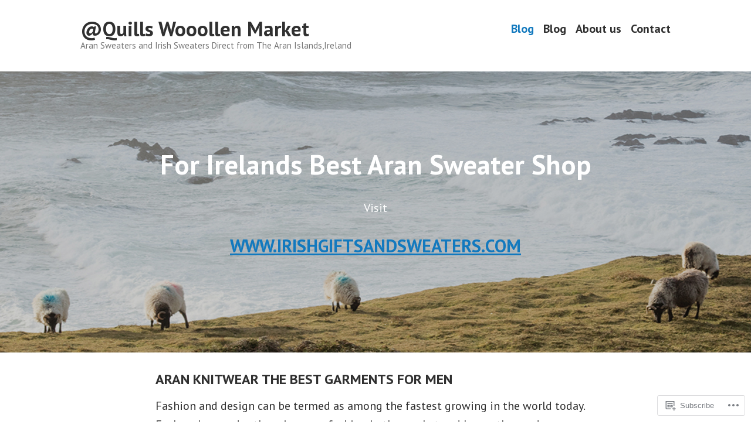

--- FILE ---
content_type: application/javascript
request_url: https://quillswoollenmarket.com/_static/??-eJyFjsEKwjAQRH/IdCmUigfxU6QmsWy62YRu0uDfm2p7UcHTwryZnYESlQ6cLCfwWUXKI7KADt5XSRFOVsB9CI2TA9QgsqZs3gaDkmCxbMK8ohjocUeixiPv9h89zqY46ElVqcTasQGQzDu7bk+HnIIfUkL9lQKZNdwykgG2RV7sRkFPsp6xjpEkakFb/vE69eLP7bHv+v7Uda17AsiLbAg=
body_size: 19581
content:
/**
 * Comment Likes - JavaScript
 *
 * This handles liking and unliking comments, as well as viewing who has
 * liked a particular comment.
 *
 * @dependency  Swipe (dynamically loaded when needed)
 *
 * @package     Comment_Likes
 * @subpackage  JavaScript
 */
(function () {
	function init() {
		let extWin;
		let extWinCheck;
		let commentLikeEvent;

		// Only run once.
		if (window.comment_likes_loaded) {
			return;
		}
		window.comment_likes_loaded = true;

		// Client-side cache of who liked a particular comment to avoid
		// having to hit the server multiple times for the same data.
		const commentLikeCache = {};

		let swipeLibPromise;

		// Load the Swipe library, if it's not already loaded.
		function swipeLibLoader() {
			if (!swipeLibPromise) {
				swipeLibPromise = new Promise((resolve, reject) => {
					if (window.Swipe) {
						resolve(window.Swipe);
					} else {
						const swipeScript = document.createElement('script');
						swipeScript.src = comment_like_text.swipeUrl;
						swipeScript.async = true;
						document.body.appendChild(swipeScript);
						swipeScript.addEventListener('load', () => resolve(window.Swipe));
						swipeScript.addEventListener('error', error => reject(error));
					}
				});
			}
			return swipeLibPromise;
		}

		/**
		 * Parse the comment ID from a comment like link.
		 */
		function getCommentId(link) {
			const commentId =
				link && link.getAttribute('href') && link.getAttribute('href').split('like_comment=');
			return commentId[1].split('&_wpnonce=')[0];
		}

		/**
		 * Handle an ajax action on the comment like link.
		 */
		function handleLinkAction(link, action, commentId, callback) {
			const nonce =
				link && link.getAttribute('href') && link.getAttribute('href').split('_wpnonce=')[1];

			fetch('/wp-admin/admin-ajax.php', {
				method: 'POST',
				body: new URLSearchParams({
					action: action,
					_wpnonce: nonce,
					like_comment: commentId,
					blog_id: Number(link.dataset.blog),
				}),
				headers: {
					'Content-Type': 'application/x-www-form-urlencoded; charset=UTF-8',
					'X-Requested-With': 'XMLHttpRequest',
					Accept: 'application/json',
					'cache-control': 'no-cache',
					pragma: 'no-cache',
				},
			})
				.then(response => response.json())
				.then(callback);
		}

		function startPolling() {
			// Append cookie polling login iframe to this window to wait for user to finish logging in (or cancel)
			const loginIframe = document.createElement('iframe');
			loginIframe.id = 'wp-login-polling-iframe';
			loginIframe.src = 'https://wordpress.com/public.api/connect/?iframe=true';
			document.body.appendChild(loginIframe);
			loginIframe.style.display = 'none';
		}

		function stopPolling() {
			const iframe = document.querySelector('#wp-login-polling-iframe');
			if (iframe) {
				iframe.remove();
			}
		}

		function hide(el) {
			if (el && el.style) {
				el.style.display = 'none';
			}
		}

		function show(el) {
			if (el && el.style) {
				el.style.removeProperty('display');
			}
		}

		// Overlay used for displaying comment like info.
		class Overlay {
			constructor() {
				// Overlay element.
				this.el = document.createElement('div');
				this.el.classList.add('comment-likes-overlay');
				document.body.appendChild(this.el);
				hide(this.el);

				this.el.addEventListener('mouseenter', () => {
					// Don't hide the overlay if the user is mousing over it.
					overlay.cancelHide();
				});

				this.el.addEventListener('mouseleave', () => overlay.requestHide());

				// Inner contents of overlay.
				this.innerEl = null;

				// Instance of the Swipe library.
				this.swipe = null;

				// Timeout used for hiding the overlay.
				this.hideTimeout = null;
			}

			// Initialise the overlay for use, removing any old content.
			clear() {
				// Unload any previous instance of Swipe (to avoid leaking a global
				// event handler). This is done before clearing the contents of the
				// overlay because Swipe expects the slides to still be present.
				if (this.swipe) {
					this.swipe.kill();
					this.swipe = null;
				}
				this.el.innerHTML = '';
				this.innerEl = document.createElement('div');
				this.innerEl.classList.add('inner');
				this.el.appendChild(this.innerEl);
			}

			/**
			 * Construct a list (<ul>) of user (gravatar, name) details.
			 *
			 * @param  data     liker data returned from the server
			 * @param  klass    CSS class to apply to the <ul> element
			 * @param  start    index of user to start at
			 * @param  length   number of users to include in the list
			 *
			 * @return          A container element with the list
			 */
			getUserBits(data, klass, start, length) {
				start = start || 0;
				let last = start + (length || data.length);
				last = last > data.length ? data.length : last;
				const container = document.createElement('div');
				container.classList.add('liker-list');
				let html = `<ul class="${klass || ''}">`;
				for (let i = start; i < last; ++i) {
					const user = data[i];
					html += `
						<li>
							<a rel="nofollow" title="${user.display_name_esc}" href="${user.profile_url_esc}">
								<img src="${user.avatar_url_esc}" alt="${user.display_name_esc}" />
								<span class="user-name">${user.display_name_esc}</span>
							</a>
						</li>
					`;
				}
				html += '</ul>';
				container.innerHTML = html;
				return container;
			}

			/**
			 * Render the display of who has liked this comment. The type of
			 * display depends on how many people have liked the comment.
			 * If more than 10 people have liked the comment, this function
			 * renders navigation controls and sets up the Swipe library for
			 * changing between pages.
			 *
			 * @param link  the element over which the user is hovering
			 * @param data  the results retrieved from the server
			 */
			showLikes(link, data) {
				this.clear();

				link.dataset.likeCount = data.length;
				if (data.length === 0) {
					// No likers after all.
					hide(this.el);
					return;
				}

				this.innerEl.style.padding = '12px';

				if (data.length < 6) {
					// Only one column needed.
					this.innerEl.style.maxWidth = '200px';
					this.innerEl.innerHTML = '';
					this.innerEl.appendChild(this.getUserBits(data, 'single'));
					this.setPosition(link);
				} else if (data.length < 11) {
					// Two columns, but only one page.
					this.innerEl.innerHTML = '';
					this.innerEl.appendChild(this.getUserBits(data, 'double'));
					this.setPosition(link);
				} else {
					// Multiple pages.
					this.renderLikesWithPagination(data, link);
				}
			}

			/**
			 * Render multiple pages of likes with pagination controls.
			 * This function is intended to be called by `showLikes` above.
			 *
			 * @param data  the results retrieved from the server
			 */
			renderLikesWithPagination(data, link) {
				swipeLibLoader().then(() => {
					const page_count = Math.ceil(data.length / 10);
					// Swipe requires two nested containers.
					const swipe = document.createElement('div');
					swipe.classList.add('swipe');
					this.innerEl.appendChild(swipe);

					const wrap = document.createElement('div');
					wrap.classList.add('swipe-wrap');
					swipe.appendChild(wrap);

					for (let i = 0; i < page_count; ++i) {
						wrap.appendChild(this.getUserBits(data, 'double', i * 10, 10));
					}

					/**
					 * Navigation controls.
					 * This is based on the Newdash controls found in
					 *    reader/recommendations-templates.php
					 */
					const nav = document.createElement('nav');
					nav.classList.add('slider-nav');

					let navContents = `
						<a href="#" class="prev">
							<span class="noticon noticon-previous" title="Previous" alt="<"></span>
						</a>
						<span class="position">
					`;
					for (let i = 0; i < page_count; ++i) {
						navContents += `<em data-page="${i}" class="${i === 0 ? 'on' : ''}">&bull;</em>`;
					}
					navContents += `
						</span>
						<a href="#" class="next">
							<span class="noticon noticon-next" title="Next" alt=">"></span>
						</a>
					`;
					this.innerEl.appendChild(nav);
					nav.innerHTML = navContents;

					/** Set up Swipe. **/
					// Swipe cannot be set up successfully unless its container
					// is visible, so we show it now.
					show(this.el);
					this.setPosition(link);

					this.swipe = new Swipe(swipe, {
						callback: function (pos) {
							// Update the pagination indicators.
							//
							// If there are exactly two pages, Swipe has a weird
							// special case where it duplicates both pages and
							// can return index 2 and 3 even though those aren't
							// real pages (see swipe.js, line 47). To deal with
							// this, we use the expression `pos % page_count`.
							pos = pos % page_count;
							nav.querySelectorAll('em').forEach(em => {
								const page = Number(em.dataset.page);
								em.setAttribute('class', pos === page ? 'on' : '');
							});
						},
					});

					nav.querySelectorAll('em').forEach(em => {
						em.addEventListener('click', e => {
							// Go to the page corresponding to the indicator clicked.
							this.swipe.slide(Number(em.dataset.page));
							e.preventDefault();
						});
					});
					// Previous and next buttons.
					nav.querySelector('.prev').addEventListener('click', e => {
						this.swipe.prev();
						e.preventDefault();
					});
					nav.querySelector('.next').addEventListener('click', e => {
						this.swipe.next();
						e.preventDefault();
					});
				});
			}

			/**
			 * Open the overlay and show a loading message.
			 */
			showLoadingMessage(link) {
				this.clear();
				this.innerEl.textContent = comment_like_text.loading;
				this.setPosition(link);
			}

			/**
			 * Position the overlay near the current comment.
			 *
			 * @param link  element near which to position the overlay
			 */
			setPosition(link) {
				// Prepare a down arrow icon for the bottom of the overlay.
				const icon = document.createElement('span');
				this.el.appendChild(icon);
				icon.classList.add('icon', 'noticon', 'noticon-downarrow');
				icon.style.textShadow = '0px 1px 1px rgb(223, 223, 223)';

				const rect = link.getBoundingClientRect();
				const win = document.defaultView;
				const offset = {
					top: rect.top + win.scrollY,
					left: rect.left + win.scrollX,
				};

				// Take measurements with the element fully visible.
				show(this.el);
				let left = offset.left - (this.el.offsetWidth - link.offsetWidth) / 2;
				left = left < 5 ? 5 : left;
				let top = offset.top - this.el.offsetHeight + 5;
				hide(this.el);

				const adminBar = document.querySelector('#wpadminbar');

				// Check if the overlay would appear off the screen.
				if (top < win.scrollY + ((adminBar && adminBar.offsetHeight) || 0)) {
					// We'll display the overlay beneath the link instead.
					top = offset.top + link.offsetHeight;
					// Instead of using the down arrow icon, use an up arrow.
					icon.remove();
					this.el.prepend(icon);
					icon.classList.remove('noticon-downarrow');
					icon.classList.add('noticon-uparrow');
					icon.style.textShadow = '0px -1px 1px rgb(223, 223, 223)';
					icon.style.verticalAlign = 'bottom';
				}

				this.el.style.left = `${left}px`;
				this.el.style.top = `${top}px`;
				show(this.el);

				// The height of the arrow icon differs slightly between browsers,
				// so we compute the margin here to make sure it isn't disjointed
				// from the overlay.
				icon.style.marginTop = `${icon.scrollHeight - 26}px`;
				icon.style.marginBottom = `${20 - icon.scrollHeight}px`;

				// Position the arrow to be horizontally centred on the link.
				icon.style.paddingLeft = `${
					offset.left - left + (link.offsetWidth - icon.scrollWidth) / 2
				}px`;
			}

			/**
			 * Return whether the overlay is visible.
			 */
			isVisible() {
				return this.el.style.getPropertyValue('display') !== 'none';
			}

			/**
			 * Request that the overlay be hidden after a short delay.
			 */
			requestHide() {
				if (this.hideTimeout !== null) {
					return;
				}
				this.hideTimeout = setTimeout(() => {
					hide(this.el);
					this.clear();
				}, 300);
			}

			/**
			 * Cancel a request to hide the overlay.
			 */
			cancelHide() {
				if (this.hideTimeout !== null) {
					clearTimeout(this.hideTimeout);
					this.hideTimeout = null;
				}
			}
		}

		// Overlay used for displaying comment like info.
		const overlay = new Overlay();

		// The most recent comment for which the user has requested to see
		// who liked it.
		var relevantComment;

		// Precache after this timeout.
		var precacheTimeout = null;

		/**
		 * Fetch the like data for a particular comment.
		 */
		function fetchLikeData(link, commentId) {
			commentLikeCache[commentId] = null;

			const container = link && link.parentElement && link.parentElement.parentElement;
			const star = container.querySelector('a.comment-like-link');
			star &&
				handleLinkAction(star, 'view_comment_likes', commentId, data => {
					// Populate the cache.
					commentLikeCache[commentId] = data;

					// Only show the overlay if the user is interested.
					if (overlay.isVisible() && relevantComment === commentId) {
						overlay.showLikes(link, data);
					}
				});
		}

		function readCookie(c) {
			const nameEQ = c + '=';
			const cookieStrings = document.cookie.split(';');

			for (let i = 0; i < cookieStrings.length; i++) {
				let cookieString = cookieStrings[i];
				while (cookieString.charAt(0) === ' ') {
					cookieString = cookieString.substring(1, cookieString.length);
				}
				if (cookieString.indexOf(nameEQ) === 0) {
					const chunk = cookieString.substring(nameEQ.length, cookieString.length);
					const pairs = chunk.split('&');
					const cookieData = {};
					for (let num = pairs.length - 1; num >= 0; num--) {
						const pair = pairs[num].split('=');
						cookieData[pair[0]] = decodeURIComponent(pair[1]);
					}
					return cookieData;
				}
			}
			return null;
		}

		function getServiceData() {
			const data = readCookie('wpc_wpc');
			if (data === null || typeof data.access_token === 'undefined' || !data.access_token) {
				return false;
			}
			return data;
		}

		function readMessage(msg) {
			const event = msg.data;

			if (typeof event.event === 'undefined') {
				return;
			}

			if (event.event === 'login' && event.success) {
				extWinCheck = setInterval(function () {
					if (!extWin || extWin.closed) {
						clearInterval(extWinCheck);
						if (getServiceData()) {
							// Load page in an iframe to get the current comment nonce
							const nonceIframe = document.createElement('iframe');
							nonceIframe.id = 'wp-login-comment-nonce-iframe';
							nonceIframe.style.display = 'none';
							nonceIframe.src = commentLikeEvent + '';
							document.body.appendChild(nonceIframe);

							const commentLikeId = (commentLikeEvent + '')
								.split('like_comment=')[1]
								.split('&_wpnonce=')[0];
							let c;

							// Set a 5 second timeout to redirect to the comment page without doing the Like as a fallback
							const commentLikeTimeout = setTimeout(() => {
								window.location = commentLikeEvent;
							}, 5000);

							// Check for a new nonced redirect and use that if available before timing out
							const commentLikeCheck = setInterval(() => {
								const iframe = document.querySelector('#wp-login-comment-nonce-iframe');
								if (iframe) {
									c = iframe.querySelector(`#comment-like-${commentLikeId} .comment-like-link`);
								}
								if (c && typeof c.href !== 'undefined') {
									clearTimeout(commentLikeTimeout);
									clearInterval(commentLikeCheck);
									window.location = c.href;
								}
							}, 100);
						}
					}
				}, 100);

				if (extWin) {
					if (!extWin.closed) {
						extWin.close();
					}
					extWin = false;
				}

				stopPolling();
			}
		}

		if (typeof window.postMessage !== 'undefined') {
			window.addEventListener('message', e => {
				let message = e && e.data;
				if (typeof message === 'string') {
					try {
						message = JSON.parse(message);
					} catch (err) {
						return;
					}
				}

				const type = message && message.type;
				if (type === 'loginMessage') {
					readMessage(message);
				}
			});
		}

		document.body.addEventListener('click', e => {
			let target = e.target;

			// Don't do anything when clicking on the "X people" link.
			if (target.matches('p.comment-likes a.view-likers')) {
				e.preventDefault();
				return;
			}

			// Retrieve the surrounding paragraph to the star, if it hasn't been liked.
			const notLikedPar = target.closest('p.comment-not-liked');

			// Return if not clicking on star or surrounding paragraph.
			if (!target.matches('a.comment-like-link') && !notLikedPar) {
				return;
			}

			// When a comment hasn't been liked, make the text clickable, too.
			if (notLikedPar) {
				target = notLikedPar.querySelector('a.comment-like-link');
				if (!target) {
					return;
				}
			}

			if (target.classList.contains('needs-login')) {
				e.preventDefault();
				commentLikeEvent = target;
				if (extWin) {
					if (!extWin.closed) {
						extWin.close();
					}
					extWin = false;
				}

				stopPolling();

				const url = 'https://wordpress.com/public.api/connect/?action=request&service=wordpress';
				extWin = window.open(
					url,
					'likeconn',
					'status=0,toolbar=0,location=1,menubar=0,directories=0,resizable=1,scrollbars=1,height=560,width=500'
				);

				startPolling();

				return false;
			}

			// Record that the user likes or does not like this comment.
			const commentId = getCommentId(target);
			target.classList.add('loading');

			let commentEl = document.querySelector(`p#comment-like-${commentId}`);
			// Determine whether to like or unlike based on whether the comment is
			// currently liked.
			const action =
				commentEl && commentEl.dataset.liked === 'comment-liked'
					? 'unlike_comment'
					: 'like_comment';
			handleLinkAction(target, action, commentId, data => {
				// Invalidate the like cache for this comment.
				delete commentLikeCache[commentId];

				const countEl = document.querySelector(`#comment-like-count-${data.context}`);
				if (countEl) {
					countEl.innerHTML = data.display;
				}

				commentEl = document.querySelector(`p#comment-like-${data.context}`);
				if (action === 'like_comment') {
					commentEl.classList.remove('comment-not-liked');
					commentEl.classList.add('comment-liked');
					commentEl.dataset.liked = 'comment-liked';
				} else {
					commentEl.classList.remove('comment-liked');
					commentEl.classList.add('comment-not-liked');
					commentEl.dataset.liked = 'comment-not-liked';
				}

				// Prefetch new data for this comment (if there are likers left).
				const parent = target.closest('.comment-likes');
				const link = parent && parent.querySelector('a.view-likers');
				if (link) {
					fetchLikeData(link, commentId);
				}

				target.classList.remove('loading');
			});
			e.preventDefault();
			e.stopPropagation();
		});

		document.body.addEventListener(
			'mouseenter',
			function (e) {
				if (!e.target.matches('p.comment-likes a.view-likers')) {
					return;
				}
				// Show the user a list of who has liked this comment.

				const link = e.target;
				if (Number(link.dataset.likeCount || 0) === 0) {
					// No one has liked this comment.
					return;
				}

				// Don't hide the overlay.
				overlay.cancelHide();

				// Get the comment ID.
				const container = link.parentElement && link.parentElement.parentElement;
				const star = container && container.querySelector('a.comment-like-link');
				const commentId = star && getCommentId(star);
				relevantComment = commentId;

				// Check if the list of likes for this comment is already in
				// the cache.
				if (commentId in commentLikeCache) {
					const entry = commentLikeCache[commentId];
					// Only display the likes if the ajax request is
					// actually done.
					if (entry !== null) {
						overlay.showLikes(link, entry);
					} else {
						// Make sure the overlay is visible (in case
						// the user moved the mouse away while loading
						// but then came back before it finished
						// loading).
						overlay.showLoadingMessage(link);
					}
					return;
				}

				// Position the "Loading..." overlay.
				overlay.showLoadingMessage(link);

				// Fetch the data.
				fetchLikeData(link, commentId);
			},
			true
		);

		document.body.addEventListener(
			'mouseleave',
			e => {
				if (!e.target.matches('p.comment-likes a.view-likers')) {
					return;
				}
				// User has moved cursor away - hide the overlay.
				overlay.requestHide();
			},
			true
		);

		document.body.addEventListener(
			'mouseenter',
			e => {
				if (!e.target.matches('.comment') || !e.target.querySelector('a.comment-like-link')) {
					return;
				}
				// User is moving over a comment - precache the comment like data.
				if (precacheTimeout !== null) {
					clearTimeout(precacheTimeout);
					precacheTimeout = null;
				}

				const star = e.target.querySelector('a.comment-like-link');
				const parent = star.closest('.comment-likes');
				const link = parent && parent.querySelector('a.view-likers');
				if (!link || Number(link.dataset.likeCount || 0) === 0) {
					// No likes.
					return;
				}
				const commentId = getCommentId(star);
				if (commentId in commentLikeCache) {
					// Already in cache.
					return;
				}

				precacheTimeout = setTimeout(() => {
					precacheTimeout = null;
					if (commentId in commentLikeCache) {
						// Was cached in the interim.
						return;
					}
					fetchLikeData(link, commentId);
				}, 1000);
			},
			true
		);
	}

	if (document.readyState !== 'loading') {
		init();
	} else {
		document.addEventListener('DOMContentLoaded', init);
	}
})();
;
!function(r){"use strict";var t,e,n;t=[function(r,t,e){e(1),e(53),e(81),e(82),e(93),e(94),e(99),e(100),e(110),e(120),e(122),e(123),e(124),r.exports=e(125)},function(r,t,e){var n=e(2),o=e(4),a=e(48),c=ArrayBuffer.prototype;n&&!("detached"in c)&&o(c,"detached",{configurable:!0,get:function(){return a(this)}})},function(r,t,e){var n=e(3);r.exports=!n((function(){return 7!==Object.defineProperty({},1,{get:function(){return 7}})[1]}))},function(r,t,e){r.exports=function(r){try{return!!r()}catch(r){return!0}}},function(r,t,e){var n=e(5),o=e(23);r.exports=function(r,t,e){return e.get&&n(e.get,t,{getter:!0}),e.set&&n(e.set,t,{setter:!0}),o.f(r,t,e)}},function(t,e,n){var o=n(6),a=n(3),c=n(8),i=n(9),u=n(2),s=n(13).CONFIGURABLE,f=n(14),p=n(19),l=p.enforce,y=p.get,v=String,h=Object.defineProperty,g=o("".slice),b=o("".replace),m=o([].join),d=u&&!a((function(){return 8!==h((function(){}),"length",{value:8}).length})),w=String(String).split("String"),E=t.exports=function(t,e,n){"Symbol("===g(v(e),0,7)&&(e="["+b(v(e),/^Symbol\(([^)]*)\).*$/,"$1")+"]"),n&&n.getter&&(e="get "+e),n&&n.setter&&(e="set "+e),(!i(t,"name")||s&&t.name!==e)&&(u?h(t,"name",{value:e,configurable:!0}):t.name=e),d&&n&&i(n,"arity")&&t.length!==n.arity&&h(t,"length",{value:n.arity});try{n&&i(n,"constructor")&&n.constructor?u&&h(t,"prototype",{writable:!1}):t.prototype&&(t.prototype=r)}catch(r){}var o=l(t);return i(o,"source")||(o.source=m(w,"string"==typeof e?e:"")),t};Function.prototype.toString=E((function(){return c(this)&&y(this).source||f(this)}),"toString")},function(r,t,e){var n=e(7),o=Function.prototype,a=o.call,c=n&&o.bind.bind(a,a);r.exports=n?c:function(r){return function(){return a.apply(r,arguments)}}},function(r,t,e){var n=e(3);r.exports=!n((function(){var r=function(){}.bind();return"function"!=typeof r||r.hasOwnProperty("prototype")}))},function(t,e,n){var o="object"==typeof document&&document.all;t.exports=void 0===o&&o!==r?function(r){return"function"==typeof r||r===o}:function(r){return"function"==typeof r}},function(r,t,e){var n=e(6),o=e(10),a=n({}.hasOwnProperty);r.exports=Object.hasOwn||function(r,t){return a(o(r),t)}},function(r,t,e){var n=e(11),o=Object;r.exports=function(r){return o(n(r))}},function(r,t,e){var n=e(12),o=TypeError;r.exports=function(r){if(n(r))throw new o("Can't call method on "+r);return r}},function(t,e,n){t.exports=function(t){return null===t||t===r}},function(r,t,e){var n=e(2),o=e(9),a=Function.prototype,c=n&&Object.getOwnPropertyDescriptor,i=o(a,"name"),u=i&&"something"===function(){}.name,s=i&&(!n||n&&c(a,"name").configurable);r.exports={EXISTS:i,PROPER:u,CONFIGURABLE:s}},function(r,t,e){var n=e(6),o=e(8),a=e(15),c=n(Function.toString);o(a.inspectSource)||(a.inspectSource=function(r){return c(r)}),r.exports=a.inspectSource},function(r,t,e){var n=e(16),o=e(17),a=e(18),c="__core-js_shared__",i=r.exports=o[c]||a(c,{});(i.versions||(i.versions=[])).push({version:"3.39.0",mode:n?"pure":"global",copyright:"© 2014-2024 Denis Pushkarev (zloirock.ru)",license:"https://github.com/zloirock/core-js/blob/v3.39.0/LICENSE",source:"https://github.com/zloirock/core-js"})},function(r,t,e){r.exports=!1},function(r,t,e){var n=function(r){return r&&r.Math===Math&&r};r.exports=n("object"==typeof globalThis&&globalThis)||n("object"==typeof window&&window)||n("object"==typeof self&&self)||n("object"==typeof global&&global)||n("object"==typeof this&&this)||function(){return this}()||Function("return this")()},function(r,t,e){var n=e(17),o=Object.defineProperty;r.exports=function(r,t){try{o(n,r,{value:t,configurable:!0,writable:!0})}catch(e){n[r]=t}return t}},function(r,t,e){var n,o,a,c=e(20),i=e(17),u=e(21),s=e(22),f=e(9),p=e(15),l=e(46),y=e(47),v="Object already initialized",h=i.TypeError,g=i.WeakMap;if(c||p.state){var b=p.state||(p.state=new g);b.get=b.get,b.has=b.has,b.set=b.set,n=function(r,t){if(b.has(r))throw new h(v);return t.facade=r,b.set(r,t),t},o=function(r){return b.get(r)||{}},a=function(r){return b.has(r)}}else{var m=l("state");y[m]=!0,n=function(r,t){if(f(r,m))throw new h(v);return t.facade=r,s(r,m,t),t},o=function(r){return f(r,m)?r[m]:{}},a=function(r){return f(r,m)}}r.exports={set:n,get:o,has:a,enforce:function(r){return a(r)?o(r):n(r,{})},getterFor:function(r){return function(t){var e;if(!u(t)||(e=o(t)).type!==r)throw new h("Incompatible receiver, "+r+" required");return e}}}},function(r,t,e){var n=e(17),o=e(8),a=n.WeakMap;r.exports=o(a)&&/native code/.test(String(a))},function(r,t,e){var n=e(8);r.exports=function(r){return"object"==typeof r?null!==r:n(r)}},function(r,t,e){var n=e(2),o=e(23),a=e(45);r.exports=n?function(r,t,e){return o.f(r,t,a(1,e))}:function(r,t,e){return r[t]=e,r}},function(r,t,e){var n=e(2),o=e(24),a=e(26),c=e(27),i=e(28),u=TypeError,s=Object.defineProperty,f=Object.getOwnPropertyDescriptor,p="enumerable",l="configurable",y="writable";t.f=n?a?function(r,t,e){if(c(r),t=i(t),c(e),"function"==typeof r&&"prototype"===t&&"value"in e&&y in e&&!e[y]){var n=f(r,t);n&&n[y]&&(r[t]=e.value,e={configurable:l in e?e[l]:n[l],enumerable:p in e?e[p]:n[p],writable:!1})}return s(r,t,e)}:s:function(r,t,e){if(c(r),t=i(t),c(e),o)try{return s(r,t,e)}catch(r){}if("get"in e||"set"in e)throw new u("Accessors not supported");return"value"in e&&(r[t]=e.value),r}},function(r,t,e){var n=e(2),o=e(3),a=e(25);r.exports=!n&&!o((function(){return 7!==Object.defineProperty(a("div"),"a",{get:function(){return 7}}).a}))},function(r,t,e){var n=e(17),o=e(21),a=n.document,c=o(a)&&o(a.createElement);r.exports=function(r){return c?a.createElement(r):{}}},function(r,t,e){var n=e(2),o=e(3);r.exports=n&&o((function(){return 42!==Object.defineProperty((function(){}),"prototype",{value:42,writable:!1}).prototype}))},function(r,t,e){var n=e(21),o=String,a=TypeError;r.exports=function(r){if(n(r))return r;throw new a(o(r)+" is not an object")}},function(r,t,e){var n=e(29),o=e(31);r.exports=function(r){var t=n(r,"string");return o(t)?t:t+""}},function(t,e,n){var o=n(30),a=n(21),c=n(31),i=n(38),u=n(41),s=n(42),f=TypeError,p=s("toPrimitive");t.exports=function(t,e){if(!a(t)||c(t))return t;var n,s=i(t,p);if(s){if(e===r&&(e="default"),n=o(s,t,e),!a(n)||c(n))return n;throw new f("Can't convert object to primitive value")}return e===r&&(e="number"),u(t,e)}},function(r,t,e){var n=e(7),o=Function.prototype.call;r.exports=n?o.bind(o):function(){return o.apply(o,arguments)}},function(r,t,e){var n=e(32),o=e(8),a=e(33),c=e(34),i=Object;r.exports=c?function(r){return"symbol"==typeof r}:function(r){var t=n("Symbol");return o(t)&&a(t.prototype,i(r))}},function(t,e,n){var o=n(17),a=n(8);t.exports=function(t,e){return arguments.length<2?(n=o[t],a(n)?n:r):o[t]&&o[t][e];var n}},function(r,t,e){var n=e(6);r.exports=n({}.isPrototypeOf)},function(r,t,e){var n=e(35);r.exports=n&&!Symbol.sham&&"symbol"==typeof Symbol.iterator},function(r,t,e){var n=e(36),o=e(3),a=e(17).String;r.exports=!!Object.getOwnPropertySymbols&&!o((function(){var r=Symbol("symbol detection");return!a(r)||!(Object(r)instanceof Symbol)||!Symbol.sham&&n&&n<41}))},function(r,t,e){var n,o,a=e(17),c=e(37),i=a.process,u=a.Deno,s=i&&i.versions||u&&u.version,f=s&&s.v8;f&&(o=(n=f.split("."))[0]>0&&n[0]<4?1:+(n[0]+n[1])),!o&&c&&(!(n=c.match(/Edge\/(\d+)/))||n[1]>=74)&&(n=c.match(/Chrome\/(\d+)/))&&(o=+n[1]),r.exports=o},function(r,t,e){var n=e(17).navigator,o=n&&n.userAgent;r.exports=o?String(o):""},function(t,e,n){var o=n(39),a=n(12);t.exports=function(t,e){var n=t[e];return a(n)?r:o(n)}},function(r,t,e){var n=e(8),o=e(40),a=TypeError;r.exports=function(r){if(n(r))return r;throw new a(o(r)+" is not a function")}},function(r,t,e){var n=String;r.exports=function(r){try{return n(r)}catch(r){return"Object"}}},function(r,t,e){var n=e(30),o=e(8),a=e(21),c=TypeError;r.exports=function(r,t){var e,i;if("string"===t&&o(e=r.toString)&&!a(i=n(e,r)))return i;if(o(e=r.valueOf)&&!a(i=n(e,r)))return i;if("string"!==t&&o(e=r.toString)&&!a(i=n(e,r)))return i;throw new c("Can't convert object to primitive value")}},function(r,t,e){var n=e(17),o=e(43),a=e(9),c=e(44),i=e(35),u=e(34),s=n.Symbol,f=o("wks"),p=u?s.for||s:s&&s.withoutSetter||c;r.exports=function(r){return a(f,r)||(f[r]=i&&a(s,r)?s[r]:p("Symbol."+r)),f[r]}},function(r,t,e){var n=e(15);r.exports=function(r,t){return n[r]||(n[r]=t||{})}},function(t,e,n){var o=n(6),a=0,c=Math.random(),i=o(1..toString);t.exports=function(t){return"Symbol("+(t===r?"":t)+")_"+i(++a+c,36)}},function(r,t,e){r.exports=function(r,t){return{enumerable:!(1&r),configurable:!(2&r),writable:!(4&r),value:t}}},function(r,t,e){var n=e(43),o=e(44),a=n("keys");r.exports=function(r){return a[r]||(a[r]=o(r))}},function(r,t,e){r.exports={}},function(r,t,e){var n=e(17),o=e(49),a=e(51),c=n.ArrayBuffer,i=c&&c.prototype,u=i&&o(i.slice);r.exports=function(r){if(0!==a(r))return!1;if(!u)return!1;try{return u(r,0,0),!1}catch(r){return!0}}},function(r,t,e){var n=e(50),o=e(6);r.exports=function(r){if("Function"===n(r))return o(r)}},function(r,t,e){var n=e(6),o=n({}.toString),a=n("".slice);r.exports=function(r){return a(o(r),8,-1)}},function(r,t,e){var n=e(17),o=e(52),a=e(50),c=n.ArrayBuffer,i=n.TypeError;r.exports=c&&o(c.prototype,"byteLength","get")||function(r){if("ArrayBuffer"!==a(r))throw new i("ArrayBuffer expected");return r.byteLength}},function(r,t,e){var n=e(6),o=e(39);r.exports=function(r,t,e){try{return n(o(Object.getOwnPropertyDescriptor(r,t)[e]))}catch(r){}}},function(t,e,n){var o=n(54),a=n(73);a&&o({target:"ArrayBuffer",proto:!0},{transfer:function(){return a(this,arguments.length?arguments[0]:r,!0)}})},function(t,e,n){var o=n(17),a=n(55).f,c=n(22),i=n(59),u=n(18),s=n(60),f=n(72);t.exports=function(t,e){var n,p,l,y,v,h=t.target,g=t.global,b=t.stat;if(n=g?o:b?o[h]||u(h,{}):o[h]&&o[h].prototype)for(p in e){if(y=e[p],l=t.dontCallGetSet?(v=a(n,p))&&v.value:n[p],!f(g?p:h+(b?".":"#")+p,t.forced)&&l!==r){if(typeof y==typeof l)continue;s(y,l)}(t.sham||l&&l.sham)&&c(y,"sham",!0),i(n,p,y,t)}}},function(r,t,e){var n=e(2),o=e(30),a=e(56),c=e(45),i=e(57),u=e(28),s=e(9),f=e(24),p=Object.getOwnPropertyDescriptor;t.f=n?p:function(r,t){if(r=i(r),t=u(t),f)try{return p(r,t)}catch(r){}if(s(r,t))return c(!o(a.f,r,t),r[t])}},function(r,t,e){var n={}.propertyIsEnumerable,o=Object.getOwnPropertyDescriptor,a=o&&!n.call({1:2},1);t.f=a?function(r){var t=o(this,r);return!!t&&t.enumerable}:n},function(r,t,e){var n=e(58),o=e(11);r.exports=function(r){return n(o(r))}},function(r,t,e){var n=e(6),o=e(3),a=e(50),c=Object,i=n("".split);r.exports=o((function(){return!c("z").propertyIsEnumerable(0)}))?function(r){return"String"===a(r)?i(r,""):c(r)}:c},function(t,e,n){var o=n(8),a=n(23),c=n(5),i=n(18);t.exports=function(t,e,n,u){u||(u={});var s=u.enumerable,f=u.name!==r?u.name:e;if(o(n)&&c(n,f,u),u.global)s?t[e]=n:i(e,n);else{try{u.unsafe?t[e]&&(s=!0):delete t[e]}catch(r){}s?t[e]=n:a.f(t,e,{value:n,enumerable:!1,configurable:!u.nonConfigurable,writable:!u.nonWritable})}return t}},function(r,t,e){var n=e(9),o=e(61),a=e(55),c=e(23);r.exports=function(r,t,e){for(var i=o(t),u=c.f,s=a.f,f=0;f<i.length;f++){var p=i[f];n(r,p)||e&&n(e,p)||u(r,p,s(t,p))}}},function(r,t,e){var n=e(32),o=e(6),a=e(62),c=e(71),i=e(27),u=o([].concat);r.exports=n("Reflect","ownKeys")||function(r){var t=a.f(i(r)),e=c.f;return e?u(t,e(r)):t}},function(r,t,e){var n=e(63),o=e(70).concat("length","prototype");t.f=Object.getOwnPropertyNames||function(r){return n(r,o)}},function(r,t,e){var n=e(6),o=e(9),a=e(57),c=e(64).indexOf,i=e(47),u=n([].push);r.exports=function(r,t){var e,n=a(r),s=0,f=[];for(e in n)!o(i,e)&&o(n,e)&&u(f,e);for(;t.length>s;)o(n,e=t[s++])&&(~c(f,e)||u(f,e));return f}},function(r,t,e){var n=e(57),o=e(65),a=e(68),c=function(r){return function(t,e,c){var i=n(t),u=a(i);if(0===u)return!r&&-1;var s,f=o(c,u);if(r&&e!=e){for(;u>f;)if((s=i[f++])!=s)return!0}else for(;u>f;f++)if((r||f in i)&&i[f]===e)return r||f||0;return!r&&-1}};r.exports={includes:c(!0),indexOf:c(!1)}},function(r,t,e){var n=e(66),o=Math.max,a=Math.min;r.exports=function(r,t){var e=n(r);return e<0?o(e+t,0):a(e,t)}},function(r,t,e){var n=e(67);r.exports=function(r){var t=+r;return t!=t||0===t?0:n(t)}},function(r,t,e){var n=Math.ceil,o=Math.floor;r.exports=Math.trunc||function(r){var t=+r;return(t>0?o:n)(t)}},function(r,t,e){var n=e(69);r.exports=function(r){return n(r.length)}},function(r,t,e){var n=e(66),o=Math.min;r.exports=function(r){var t=n(r);return t>0?o(t,9007199254740991):0}},function(r,t,e){r.exports=["constructor","hasOwnProperty","isPrototypeOf","propertyIsEnumerable","toLocaleString","toString","valueOf"]},function(r,t,e){t.f=Object.getOwnPropertySymbols},function(r,t,e){var n=e(3),o=e(8),a=/#|\.prototype\./,c=function(r,t){var e=u[i(r)];return e===f||e!==s&&(o(t)?n(t):!!t)},i=c.normalize=function(r){return String(r).replace(a,".").toLowerCase()},u=c.data={},s=c.NATIVE="N",f=c.POLYFILL="P";r.exports=c},function(t,e,n){var o=n(17),a=n(6),c=n(52),i=n(74),u=n(75),s=n(51),f=n(76),p=n(80),l=o.structuredClone,y=o.ArrayBuffer,v=o.DataView,h=Math.min,g=y.prototype,b=v.prototype,m=a(g.slice),d=c(g,"resizable","get"),w=c(g,"maxByteLength","get"),E=a(b.getInt8),x=a(b.setInt8);t.exports=(p||f)&&function(t,e,n){var o,a=s(t),c=e===r?a:i(e),g=!d||!d(t);if(u(t),p&&(t=l(t,{transfer:[t]}),a===c&&(n||g)))return t;if(a>=c&&(!n||g))o=m(t,0,c);else{var b=n&&!g&&w?{maxByteLength:w(t)}:r;o=new y(c,b);for(var O=new v(t),R=new v(o),S=h(c,a),A=0;A<S;A++)x(R,A,E(O,A))}return p||f(t),o}},function(t,e,n){var o=n(66),a=n(69),c=RangeError;t.exports=function(t){if(t===r)return 0;var e=o(t),n=a(e);if(e!==n)throw new c("Wrong length or index");return n}},function(r,t,e){var n=e(48),o=TypeError;r.exports=function(r){if(n(r))throw new o("ArrayBuffer is detached");return r}},function(r,t,e){var n,o,a,c,i=e(17),u=e(77),s=e(80),f=i.structuredClone,p=i.ArrayBuffer,l=i.MessageChannel,y=!1;if(s)y=function(r){f(r,{transfer:[r]})};else if(p)try{l||(n=u("worker_threads"))&&(l=n.MessageChannel),l&&(o=new l,a=new p(2),c=function(r){o.port1.postMessage(null,[r])},2===a.byteLength&&(c(a),0===a.byteLength&&(y=c)))}catch(r){}r.exports=y},function(r,t,e){var n=e(17),o=e(78);r.exports=function(r){if(o){try{return n.process.getBuiltinModule(r)}catch(r){}try{return Function('return require("'+r+'")')()}catch(r){}}}},function(r,t,e){var n=e(79);r.exports="NODE"===n},function(r,t,e){var n=e(17),o=e(37),a=e(50),c=function(r){return o.slice(0,r.length)===r};r.exports=c("Bun/")?"BUN":c("Cloudflare-Workers")?"CLOUDFLARE":c("Deno/")?"DENO":c("Node.js/")?"NODE":n.Bun&&"string"==typeof Bun.version?"BUN":n.Deno&&"object"==typeof Deno.version?"DENO":"process"===a(n.process)?"NODE":n.window&&n.document?"BROWSER":"REST"},function(r,t,e){var n=e(17),o=e(3),a=e(36),c=e(79),i=n.structuredClone;r.exports=!!i&&!o((function(){if("DENO"===c&&a>92||"NODE"===c&&a>94||"BROWSER"===c&&a>97)return!1;var r=new ArrayBuffer(8),t=i(r,{transfer:[r]});return 0!==r.byteLength||8!==t.byteLength}))},function(t,e,n){var o=n(54),a=n(73);a&&o({target:"ArrayBuffer",proto:!0},{transferToFixedLength:function(){return a(this,arguments.length?arguments[0]:r,!1)}})},function(r,t,e){var n=e(54),o=e(6),a=e(39),c=e(11),i=e(83),u=e(92),s=e(16),f=e(3),p=u.Map,l=u.has,y=u.get,v=u.set,h=o([].push),g=s||f((function(){return 1!==p.groupBy("ab",(function(r){return r})).get("a").length}));n({target:"Map",stat:!0,forced:s||g},{groupBy:function(r,t){c(r),a(t);var e=new p,n=0;return i(r,(function(r){var o=t(r,n++);l(e,o)?h(y(e,o),r):v(e,o,[r])})),e}})},function(r,t,e){var n=e(84),o=e(30),a=e(27),c=e(40),i=e(85),u=e(68),s=e(33),f=e(87),p=e(88),l=e(91),y=TypeError,v=function(r,t){this.stopped=r,this.result=t},h=v.prototype;r.exports=function(r,t,e){var g,b,m,d,w,E,x,O=e&&e.that,R=!(!e||!e.AS_ENTRIES),S=!(!e||!e.IS_RECORD),A=!(!e||!e.IS_ITERATOR),T=!(!e||!e.INTERRUPTED),D=n(t,O),_=function(r){return g&&l(g,"normal",r),new v(!0,r)},I=function(r){return R?(a(r),T?D(r[0],r[1],_):D(r[0],r[1])):T?D(r,_):D(r)};if(S)g=r.iterator;else if(A)g=r;else{if(!(b=p(r)))throw new y(c(r)+" is not iterable");if(i(b)){for(m=0,d=u(r);d>m;m++)if((w=I(r[m]))&&s(h,w))return w;return new v(!1)}g=f(r,b)}for(E=S?r.next:g.next;!(x=o(E,g)).done;){try{w=I(x.value)}catch(r){l(g,"throw",r)}if("object"==typeof w&&w&&s(h,w))return w}return new v(!1)}},function(t,e,n){var o=n(49),a=n(39),c=n(7),i=o(o.bind);t.exports=function(t,e){return a(t),e===r?t:c?i(t,e):function(){return t.apply(e,arguments)}}},function(t,e,n){var o=n(42),a=n(86),c=o("iterator"),i=Array.prototype;t.exports=function(t){return t!==r&&(a.Array===t||i[c]===t)}},function(r,t,e){r.exports={}},function(r,t,e){var n=e(30),o=e(39),a=e(27),c=e(40),i=e(88),u=TypeError;r.exports=function(r,t){var e=arguments.length<2?i(r):t;if(o(e))return a(n(e,r));throw new u(c(r)+" is not iterable")}},function(r,t,e){var n=e(89),o=e(38),a=e(12),c=e(86),i=e(42)("iterator");r.exports=function(r){if(!a(r))return o(r,i)||o(r,"@@iterator")||c[n(r)]}},function(t,e,n){var o=n(90),a=n(8),c=n(50),i=n(42)("toStringTag"),u=Object,s="Arguments"===c(function(){return arguments}());t.exports=o?c:function(t){var e,n,o;return t===r?"Undefined":null===t?"Null":"string"==typeof(n=function(r,t){try{return r[t]}catch(r){}}(e=u(t),i))?n:s?c(e):"Object"===(o=c(e))&&a(e.callee)?"Arguments":o}},function(r,t,e){var n={};n[e(42)("toStringTag")]="z",r.exports="[object z]"===String(n)},function(r,t,e){var n=e(30),o=e(27),a=e(38);r.exports=function(r,t,e){var c,i;o(r);try{if(!(c=a(r,"return"))){if("throw"===t)throw e;return e}c=n(c,r)}catch(r){i=!0,c=r}if("throw"===t)throw e;if(i)throw c;return o(c),e}},function(r,t,e){var n=e(6),o=Map.prototype;r.exports={Map,set:n(o.set),get:n(o.get),has:n(o.has),remove:n(o.delete),proto:o}},function(r,t,e){var n=e(54),o=e(32),a=e(6),c=e(39),i=e(11),u=e(28),s=e(83),f=e(3),p=Object.groupBy,l=o("Object","create"),y=a([].push);n({target:"Object",stat:!0,forced:!p||f((function(){return 1!==p("ab",(function(r){return r})).a.length}))},{groupBy:function(r,t){i(r),c(t);var e=l(null),n=0;return s(r,(function(r){var o=u(t(r,n++));o in e?y(e[o],r):e[o]=[r]})),e}})},function(t,e,n){var o=n(54),a=n(17),c=n(95),i=n(96),u=n(97),s=n(39),f=n(98),p=a.Promise,l=!1;o({target:"Promise",stat:!0,forced:!p||!p.try||f((function(){p.try((function(r){l=8===r}),8)})).error||!l},{try:function(t){var e=arguments.length>1?i(arguments,1):[],n=u.f(this),o=f((function(){return c(s(t),r,e)}));return(o.error?n.reject:n.resolve)(o.value),n.promise}})},function(r,t,e){var n=e(7),o=Function.prototype,a=o.apply,c=o.call;r.exports="object"==typeof Reflect&&Reflect.apply||(n?c.bind(a):function(){return c.apply(a,arguments)})},function(r,t,e){var n=e(6);r.exports=n([].slice)},function(t,e,n){var o=n(39),a=TypeError,c=function(t){var e,n;this.promise=new t((function(t,o){if(e!==r||n!==r)throw new a("Bad Promise constructor");e=t,n=o})),this.resolve=o(e),this.reject=o(n)};t.exports.f=function(r){return new c(r)}},function(r,t,e){r.exports=function(r){try{return{error:!1,value:r()}}catch(r){return{error:!0,value:r}}}},function(r,t,e){var n=e(54),o=e(97);n({target:"Promise",stat:!0},{withResolvers:function(){var r=o.f(this);return{promise:r.promise,resolve:r.resolve,reject:r.reject}}})},function(t,e,n){var o=n(54),a=n(17),c=n(32),i=n(45),u=n(23).f,s=n(9),f=n(101),p=n(102),l=n(106),y=n(108),v=n(109),h=n(2),g=n(16),b="DOMException",m=c("Error"),d=c(b),w=function(){f(this,E);var t=arguments.length,e=l(t<1?r:arguments[0]),n=l(t<2?r:arguments[1],"Error"),o=new d(e,n),a=new m(e);return a.name=b,u(o,"stack",i(1,v(a.stack,1))),p(o,this,w),o},E=w.prototype=d.prototype,x="stack"in new m(b),O="stack"in new d(1,2),R=d&&h&&Object.getOwnPropertyDescriptor(a,b),S=!(!R||R.writable&&R.configurable),A=x&&!S&&!O;o({global:!0,constructor:!0,forced:g||A},{DOMException:A?w:d});var T=c(b),D=T.prototype;if(D.constructor!==T)for(var _ in g||u(D,"constructor",i(1,T)),y)if(s(y,_)){var I=y[_],j=I.s;s(T,j)||u(T,j,i(6,I.c))}},function(r,t,e){var n=e(33),o=TypeError;r.exports=function(r,t){if(n(t,r))return r;throw new o("Incorrect invocation")}},function(r,t,e){var n=e(8),o=e(21),a=e(103);r.exports=function(r,t,e){var c,i;return a&&n(c=t.constructor)&&c!==e&&o(i=c.prototype)&&i!==e.prototype&&a(r,i),r}},function(t,e,n){var o=n(52),a=n(21),c=n(11),i=n(104);t.exports=Object.setPrototypeOf||("__proto__"in{}?function(){var r,t=!1,e={};try{(r=o(Object.prototype,"__proto__","set"))(e,[]),t=e instanceof Array}catch(r){}return function(e,n){return c(e),i(n),a(e)?(t?r(e,n):e.__proto__=n,e):e}}():r)},function(r,t,e){var n=e(105),o=String,a=TypeError;r.exports=function(r){if(n(r))return r;throw new a("Can't set "+o(r)+" as a prototype")}},function(r,t,e){var n=e(21);r.exports=function(r){return n(r)||null===r}},function(t,e,n){var o=n(107);t.exports=function(t,e){return t===r?arguments.length<2?"":e:o(t)}},function(r,t,e){var n=e(89),o=String;r.exports=function(r){if("Symbol"===n(r))throw new TypeError("Cannot convert a Symbol value to a string");return o(r)}},function(r,t,e){r.exports={IndexSizeError:{s:"INDEX_SIZE_ERR",c:1,m:1},DOMStringSizeError:{s:"DOMSTRING_SIZE_ERR",c:2,m:0},HierarchyRequestError:{s:"HIERARCHY_REQUEST_ERR",c:3,m:1},WrongDocumentError:{s:"WRONG_DOCUMENT_ERR",c:4,m:1},InvalidCharacterError:{s:"INVALID_CHARACTER_ERR",c:5,m:1},NoDataAllowedError:{s:"NO_DATA_ALLOWED_ERR",c:6,m:0},NoModificationAllowedError:{s:"NO_MODIFICATION_ALLOWED_ERR",c:7,m:1},NotFoundError:{s:"NOT_FOUND_ERR",c:8,m:1},NotSupportedError:{s:"NOT_SUPPORTED_ERR",c:9,m:1},InUseAttributeError:{s:"INUSE_ATTRIBUTE_ERR",c:10,m:1},InvalidStateError:{s:"INVALID_STATE_ERR",c:11,m:1},SyntaxError:{s:"SYNTAX_ERR",c:12,m:1},InvalidModificationError:{s:"INVALID_MODIFICATION_ERR",c:13,m:1},NamespaceError:{s:"NAMESPACE_ERR",c:14,m:1},InvalidAccessError:{s:"INVALID_ACCESS_ERR",c:15,m:1},ValidationError:{s:"VALIDATION_ERR",c:16,m:0},TypeMismatchError:{s:"TYPE_MISMATCH_ERR",c:17,m:1},SecurityError:{s:"SECURITY_ERR",c:18,m:1},NetworkError:{s:"NETWORK_ERR",c:19,m:1},AbortError:{s:"ABORT_ERR",c:20,m:1},URLMismatchError:{s:"URL_MISMATCH_ERR",c:21,m:1},QuotaExceededError:{s:"QUOTA_EXCEEDED_ERR",c:22,m:1},TimeoutError:{s:"TIMEOUT_ERR",c:23,m:1},InvalidNodeTypeError:{s:"INVALID_NODE_TYPE_ERR",c:24,m:1},DataCloneError:{s:"DATA_CLONE_ERR",c:25,m:1}}},function(r,t,e){var n=e(6),o=Error,a=n("".replace),c=String(new o("zxcasd").stack),i=/\n\s*at [^:]*:[^\n]*/,u=i.test(c);r.exports=function(r,t){if(u&&"string"==typeof r&&!o.prepareStackTrace)for(;t--;)r=a(r,i,"");return r}},function(t,e,n){var o,a=n(16),c=n(54),i=n(17),u=n(32),s=n(6),f=n(3),p=n(44),l=n(8),y=n(111),v=n(12),h=n(21),g=n(31),b=n(83),m=n(27),d=n(89),w=n(9),E=n(112),x=n(22),O=n(68),R=n(113),S=n(114),A=n(92),T=n(116),D=n(117),_=n(76),I=n(119),j=n(80),M=i.Object,k=i.Array,P=i.Date,C=i.Error,L=i.TypeError,B=i.PerformanceMark,N=u("DOMException"),U=A.Map,F=A.has,z=A.get,W=A.set,V=T.Set,H=T.add,G=T.has,Y=u("Object","keys"),Q=s([].push),q=s((!0).valueOf),X=s(1..valueOf),K=s("".valueOf),Z=s(P.prototype.getTime),$=p("structuredClone"),J="DataCloneError",rr="Transferring",tr=function(r){return!f((function(){var t=new i.Set([7]),e=r(t),n=r(M(7));return e===t||!e.has(7)||!h(n)||7!=+n}))&&r},er=function(r,t){return!f((function(){var e=new t,n=r({a:e,b:e});return!(n&&n.a===n.b&&n.a instanceof t&&n.a.stack===e.stack)}))},nr=i.structuredClone,or=a||!er(nr,C)||!er(nr,N)||(o=nr,!!f((function(){var r=o(new i.AggregateError([1],$,{cause:3}));return"AggregateError"!==r.name||1!==r.errors[0]||r.message!==$||3!==r.cause}))),ar=!nr&&tr((function(r){return new B($,{detail:r}).detail})),cr=tr(nr)||ar,ir=function(r){throw new N("Uncloneable type: "+r,J)},ur=function(r,t){throw new N((t||"Cloning")+" of "+r+" cannot be properly polyfilled in this engine",J)},sr=function(r,t){return cr||ur(t),cr(r)},fr=function(t,e,n){if(F(e,t))return z(e,t);var o,a,c,u,s,f;if("SharedArrayBuffer"===(n||d(t)))o=cr?cr(t):t;else{var p=i.DataView;p||l(t.slice)||ur("ArrayBuffer");try{if(l(t.slice)&&!t.resizable)o=t.slice(0);else{a=t.byteLength,c="maxByteLength"in t?{maxByteLength:t.maxByteLength}:r,o=new ArrayBuffer(a,c),u=new p(t),s=new p(o);for(f=0;f<a;f++)s.setUint8(f,u.getUint8(f))}}catch(r){throw new N("ArrayBuffer is detached",J)}}return W(e,t,o),o},pr=function(t,e){if(g(t)&&ir("Symbol"),!h(t))return t;if(e){if(F(e,t))return z(e,t)}else e=new U;var n,o,a,c,s,f,p,y,v=d(t);switch(v){case"Array":a=k(O(t));break;case"Object":a={};break;case"Map":a=new U;break;case"Set":a=new V;break;case"RegExp":a=new RegExp(t.source,S(t));break;case"Error":switch(o=t.name){case"AggregateError":a=new(u(o))([]);break;case"EvalError":case"RangeError":case"ReferenceError":case"SuppressedError":case"SyntaxError":case"TypeError":case"URIError":a=new(u(o));break;case"CompileError":case"LinkError":case"RuntimeError":a=new(u("WebAssembly",o));break;default:a=new C}break;case"DOMException":a=new N(t.message,t.name);break;case"ArrayBuffer":case"SharedArrayBuffer":a=fr(t,e,v);break;case"DataView":case"Int8Array":case"Uint8Array":case"Uint8ClampedArray":case"Int16Array":case"Uint16Array":case"Int32Array":case"Uint32Array":case"Float16Array":case"Float32Array":case"Float64Array":case"BigInt64Array":case"BigUint64Array":f="DataView"===v?t.byteLength:t.length,a=function(r,t,e,n,o){var a=i[t];return h(a)||ur(t),new a(fr(r.buffer,o),e,n)}(t,v,t.byteOffset,f,e);break;case"DOMQuad":try{a=new DOMQuad(pr(t.p1,e),pr(t.p2,e),pr(t.p3,e),pr(t.p4,e))}catch(r){a=sr(t,v)}break;case"File":if(cr)try{a=cr(t),d(a)!==v&&(a=r)}catch(r){}if(!a)try{a=new File([t],t.name,t)}catch(r){}a||ur(v);break;case"FileList":if(c=function(){var r;try{r=new i.DataTransfer}catch(t){try{r=new i.ClipboardEvent("").clipboardData}catch(r){}}return r&&r.items&&r.files?r:null}()){for(s=0,f=O(t);s<f;s++)c.items.add(pr(t[s],e));a=c.files}else a=sr(t,v);break;case"ImageData":try{a=new ImageData(pr(t.data,e),t.width,t.height,{colorSpace:t.colorSpace})}catch(r){a=sr(t,v)}break;default:if(cr)a=cr(t);else switch(v){case"BigInt":a=M(t.valueOf());break;case"Boolean":a=M(q(t));break;case"Number":a=M(X(t));break;case"String":a=M(K(t));break;case"Date":a=new P(Z(t));break;case"Blob":try{a=t.slice(0,t.size,t.type)}catch(r){ur(v)}break;case"DOMPoint":case"DOMPointReadOnly":n=i[v];try{a=n.fromPoint?n.fromPoint(t):new n(t.x,t.y,t.z,t.w)}catch(r){ur(v)}break;case"DOMRect":case"DOMRectReadOnly":n=i[v];try{a=n.fromRect?n.fromRect(t):new n(t.x,t.y,t.width,t.height)}catch(r){ur(v)}break;case"DOMMatrix":case"DOMMatrixReadOnly":n=i[v];try{a=n.fromMatrix?n.fromMatrix(t):new n(t)}catch(r){ur(v)}break;case"AudioData":case"VideoFrame":l(t.clone)||ur(v);try{a=t.clone()}catch(r){ir(v)}break;case"CropTarget":case"CryptoKey":case"FileSystemDirectoryHandle":case"FileSystemFileHandle":case"FileSystemHandle":case"GPUCompilationInfo":case"GPUCompilationMessage":case"ImageBitmap":case"RTCCertificate":case"WebAssembly.Module":ur(v);default:ir(v)}}switch(W(e,t,a),v){case"Array":case"Object":for(p=Y(t),s=0,f=O(p);s<f;s++)y=p[s],E(a,y,pr(t[y],e));break;case"Map":t.forEach((function(r,t){W(a,pr(t,e),pr(r,e))}));break;case"Set":t.forEach((function(r){H(a,pr(r,e))}));break;case"Error":x(a,"message",pr(t.message,e)),w(t,"cause")&&x(a,"cause",pr(t.cause,e)),"AggregateError"===o?a.errors=pr(t.errors,e):"SuppressedError"===o&&(a.error=pr(t.error,e),a.suppressed=pr(t.suppressed,e));case"DOMException":I&&x(a,"stack",pr(t.stack,e))}return a};c({global:!0,enumerable:!0,sham:!j,forced:or},{structuredClone:function(t){var e,n,o=R(arguments.length,1)>1&&!v(arguments[1])?m(arguments[1]):r,a=o?o.transfer:r;a!==r&&(n=function(t,e){if(!h(t))throw new L("Transfer option cannot be converted to a sequence");var n=[];b(t,(function(r){Q(n,m(r))}));for(var o,a,c,u,s,f=0,p=O(n),v=new V;f<p;){if(o=n[f++],"ArrayBuffer"===(a=d(o))?G(v,o):F(e,o))throw new N("Duplicate transferable",J);if("ArrayBuffer"!==a){if(j)u=nr(o,{transfer:[o]});else switch(a){case"ImageBitmap":c=i.OffscreenCanvas,y(c)||ur(a,rr);try{(s=new c(o.width,o.height)).getContext("bitmaprenderer").transferFromImageBitmap(o),u=s.transferToImageBitmap()}catch(r){}break;case"AudioData":case"VideoFrame":l(o.clone)&&l(o.close)||ur(a,rr);try{u=o.clone(),o.close()}catch(r){}break;case"MediaSourceHandle":case"MessagePort":case"MIDIAccess":case"OffscreenCanvas":case"ReadableStream":case"RTCDataChannel":case"TransformStream":case"WebTransportReceiveStream":case"WebTransportSendStream":case"WritableStream":ur(a,rr)}if(u===r)throw new N("This object cannot be transferred: "+a,J);W(e,o,u)}else H(v,o)}return v}(a,e=new U));var c=pr(t,e);return n&&function(r){D(r,(function(r){j?cr(r,{transfer:[r]}):l(r.transfer)?r.transfer():_?_(r):ur("ArrayBuffer",rr)}))}(n),c}})},function(r,t,e){var n=e(6),o=e(3),a=e(8),c=e(89),i=e(32),u=e(14),s=function(){},f=i("Reflect","construct"),p=/^\s*(?:class|function)\b/,l=n(p.exec),y=!p.test(s),v=function(r){if(!a(r))return!1;try{return f(s,[],r),!0}catch(r){return!1}},h=function(r){if(!a(r))return!1;switch(c(r)){case"AsyncFunction":case"GeneratorFunction":case"AsyncGeneratorFunction":return!1}try{return y||!!l(p,u(r))}catch(r){return!0}};h.sham=!0,r.exports=!f||o((function(){var r;return v(v.call)||!v(Object)||!v((function(){r=!0}))||r}))?h:v},function(r,t,e){var n=e(2),o=e(23),a=e(45);r.exports=function(r,t,e){n?o.f(r,t,a(0,e)):r[t]=e}},function(r,t,e){var n=TypeError;r.exports=function(r,t){if(r<t)throw new n("Not enough arguments");return r}},function(t,e,n){var o=n(30),a=n(9),c=n(33),i=n(115),u=RegExp.prototype;t.exports=function(t){var e=t.flags;return e!==r||"flags"in u||a(t,"flags")||!c(u,t)?e:o(i,t)}},function(r,t,e){var n=e(27);r.exports=function(){var r=n(this),t="";return r.hasIndices&&(t+="d"),r.global&&(t+="g"),r.ignoreCase&&(t+="i"),r.multiline&&(t+="m"),r.dotAll&&(t+="s"),r.unicode&&(t+="u"),r.unicodeSets&&(t+="v"),r.sticky&&(t+="y"),t}},function(r,t,e){var n=e(6),o=Set.prototype;r.exports={Set,add:n(o.add),has:n(o.has),remove:n(o.delete),proto:o}},function(r,t,e){var n=e(6),o=e(118),a=e(116),c=a.Set,i=a.proto,u=n(i.forEach),s=n(i.keys),f=s(new c).next;r.exports=function(r,t,e){return e?o({iterator:s(r),next:f},t):u(r,t)}},function(t,e,n){var o=n(30);t.exports=function(t,e,n){for(var a,c,i=n?t:t.iterator,u=t.next;!(a=o(u,i)).done;)if((c=e(a.value))!==r)return c}},function(r,t,e){var n=e(3),o=e(45);r.exports=!n((function(){var r=new Error("a");return!("stack"in r)||(Object.defineProperty(r,"stack",o(1,7)),7!==r.stack)}))},function(t,e,n){var o=n(54),a=n(32),c=n(3),i=n(113),u=n(107),s=n(121),f=a("URL"),p=s&&c((function(){f.canParse()})),l=c((function(){return 1!==f.canParse.length}));o({target:"URL",stat:!0,forced:!p||l},{canParse:function(t){var e=i(arguments.length,1),n=u(t),o=e<2||arguments[1]===r?r:u(arguments[1]);try{return!!new f(n,o)}catch(r){return!1}}})},function(t,e,n){var o=n(3),a=n(42),c=n(2),i=n(16),u=a("iterator");t.exports=!o((function(){var t=new URL("b?a=1&b=2&c=3","https://a"),e=t.searchParams,n=new URLSearchParams("a=1&a=2&b=3"),o="";return t.pathname="c%20d",e.forEach((function(r,t){e.delete("b"),o+=t+r})),n.delete("a",2),n.delete("b",r),i&&(!t.toJSON||!n.has("a",1)||n.has("a",2)||!n.has("a",r)||n.has("b"))||!e.size&&(i||!c)||!e.sort||"https://a/c%20d?a=1&c=3"!==t.href||"3"!==e.get("c")||"a=1"!==String(new URLSearchParams("?a=1"))||!e[u]||"a"!==new URL("https://a@b").username||"b"!==new URLSearchParams(new URLSearchParams("a=b")).get("a")||"xn--e1aybc"!==new URL("https://тест").host||"#%D0%B1"!==new URL("https://a#б").hash||"a1c3"!==o||"x"!==new URL("https://x",r).host}))},function(t,e,n){var o=n(54),a=n(32),c=n(113),i=n(107),u=n(121),s=a("URL");o({target:"URL",stat:!0,forced:!u},{parse:function(t){var e=c(arguments.length,1),n=i(t),o=e<2||arguments[1]===r?r:i(arguments[1]);try{return new s(n,o)}catch(r){return null}}})},function(t,e,n){var o=n(59),a=n(6),c=n(107),i=n(113),u=URLSearchParams,s=u.prototype,f=a(s.append),p=a(s.delete),l=a(s.forEach),y=a([].push),v=new u("a=1&a=2&b=3");v.delete("a",1),v.delete("b",r),v+""!="a=2"&&o(s,"delete",(function(t){var e=arguments.length,n=e<2?r:arguments[1];if(e&&n===r)return p(this,t);var o=[];l(this,(function(r,t){y(o,{key:t,value:r})})),i(e,1);for(var a,u=c(t),s=c(n),v=0,h=0,g=!1,b=o.length;v<b;)a=o[v++],g||a.key===u?(g=!0,p(this,a.key)):h++;for(;h<b;)(a=o[h++]).key===u&&a.value===s||f(this,a.key,a.value)}),{enumerable:!0,unsafe:!0})},function(t,e,n){var o=n(59),a=n(6),c=n(107),i=n(113),u=URLSearchParams,s=u.prototype,f=a(s.getAll),p=a(s.has),l=new u("a=1");!l.has("a",2)&&l.has("a",r)||o(s,"has",(function(t){var e=arguments.length,n=e<2?r:arguments[1];if(e&&n===r)return p(this,t);var o=f(this,t);i(e,1);for(var a=c(n),u=0;u<o.length;)if(o[u++]===a)return!0;return!1}),{enumerable:!0,unsafe:!0})},function(r,t,e){var n=e(2),o=e(6),a=e(4),c=URLSearchParams.prototype,i=o(c.forEach);n&&!("size"in c)&&a(c,"size",{get:function(){var r=0;return i(this,(function(){r++})),r},configurable:!0,enumerable:!0})}],e={},(n=function(r){if(e[r])return e[r].exports;var o=e[r]={i:r,l:!1,exports:{}};return t[r].call(o.exports,o,o.exports,n),o.l=!0,o.exports}).m=t,n.c=e,n.d=function(r,t,e){n.o(r,t)||Object.defineProperty(r,t,{enumerable:!0,get:e})},n.r=function(r){"undefined"!=typeof Symbol&&Symbol.toStringTag&&Object.defineProperty(r,Symbol.toStringTag,{value:"Module"}),Object.defineProperty(r,"__esModule",{value:!0})},n.t=function(r,t){if(1&t&&(r=n(r)),8&t)return r;if(4&t&&"object"==typeof r&&r&&r.__esModule)return r;var e=Object.create(null);if(n.r(e),Object.defineProperty(e,"default",{enumerable:!0,value:r}),2&t&&"string"!=typeof r)for(var o in r)n.d(e,o,function(t){return r[t]}.bind(null,o));return e},n.n=function(r){var t=r&&r.__esModule?function(){return r.default}:function(){return r};return n.d(t,"a",t),t},n.o=function(r,t){return Object.prototype.hasOwnProperty.call(r,t)},n.p="",n(n.s=0)}();;
(()=>{"use strict";var t={83922:()=>{function t(e,n){const s=new XMLHttpRequest;s.onreadystatechange=()=>{if(4===s.readyState){if(s.status>=200&&s.status<300){const t=JSON.parse(s.responseText);return e.onSuccess(t)}return n?t(e,n-1):e.onError()}},s.open("GET",e.url),s.send()}function e(t,e){return Object.prototype.hasOwnProperty.call(t,e)}Array.prototype.forEach.call(document.querySelectorAll(".wp-block-newspack-blocks-homepage-articles.has-more-button"),function(n){const s=n.querySelector("[data-next]");if(!s)return;const r=n.querySelector("[data-posts]"),o=s.getAttribute("data-infinite-scroll");window.newspackBlocksIsFetching=window.newspackBlocksIsFetching||!1,window.newspackBlocksFetchQueue=window.newspackBlocksFetchQueue||[];let c=!1,i=!1;const a=()=>{i||(i=!0,u())},u=()=>{if(c)return!1;n.classList.remove("is-error"),n.classList.add("is-loading");const e=s.getAttribute("data-next")+"&exclude_ids="+function(){const t=document.querySelectorAll("[class^='wp-block-newspack-blocks'] [data-post-id]"),e=Array.from(t).map(t=>t.getAttribute("data-post-id"));return e.push(document.querySelector("div[data-current-post-id]").getAttribute("data-current-post-id")),[...new Set(e)]}().join(",");if(window.newspackBlocksIsFetching)return window.newspackBlocksFetchQueue.push(u),!1;window.newspackBlocksIsFetching=!0,t({url:e,onSuccess:l,onError:d},3)};function l(t){if(!function(t){let n=!1;t&&e(t,"items")&&Array.isArray(t.items)&&e(t,"next")&&"string"==typeof t.next&&(n=!0,!t.items.length||e(t.items[0],"html")&&"string"==typeof t.items[0].html||(n=!1));return n}(t))return d();if(t.items.length){const e=t.items.map(t=>t.html).join("");r.insertAdjacentHTML("beforeend",e)}t.next&&s.setAttribute("data-next",t.next),t.items.length&&t.next||(c=!0,n.classList.remove("has-more-button")),p()}function d(){n.classList.add("is-error"),p()}function p(){window.newspackBlocksIsFetching=!1,n.classList.remove("is-loading"),window.newspackBlocksFetchQueue.length&&window.newspackBlocksFetchQueue.shift()(),i=!1}if(s.addEventListener("click",a),o){new IntersectionObserver(t=>{t.forEach(t=>{t.isIntersecting&&a()})},{root:null,rootMargin:"0px",threshold:1}).observe(s)}})}},e={};(function n(s){var r=e[s];if(void 0!==r)return r.exports;var o=e[s]={exports:{}};return t[s](o,o.exports,n),o.exports})(83922)})();;
